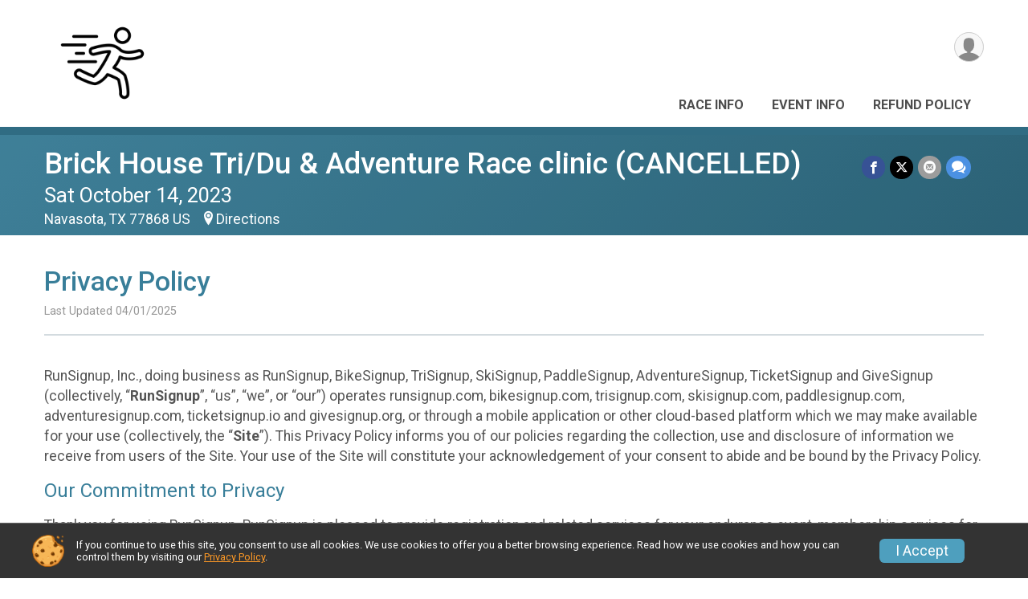

--- FILE ---
content_type: text/html; charset=utf-8
request_url: https://runscore.runsignup.com/Race/118375/PrivacyPolicy
body_size: 14692
content:
<!DOCTYPE html>
<html lang="en-US">
	<head>
				<script defer="defer" src="https://cdnjs.runsignup.com/ajax/libs/webfont/1.6.28/webfontloader.js" integrity="sha512-v/wOVTkoU7mXEJC3hXnw9AA6v32qzpknvuUF6J2Lbkasxaxn2nYcl+HGB7fr/kChGfCqubVr1n2sq1UFu3Gh1w==" crossorigin="anonymous"></script>
		<link rel="preconnect" href="https://fonts.gstatic.com" />
		<link rel="preconnect" href="https://www.gstatic.com" />
		<link rel="preconnect" href="https://fonts.googleapis.com" />

				<script defer="defer" type="text/javascript" src="https://d368g9lw5ileu7.cloudfront.net/js/race/templates/raceTemplate3.min.bOzgCU.js"></script>		<script defer="defer" type="text/javascript" src="https://d368g9lw5ileu7.cloudfront.net/js/ui/stickyHeader.min.bLz6Mi.js"></script>
				<script defer="defer" type="text/javascript" src="https://d368g9lw5ileu7.cloudfront.net/js/components/lazyLoad.min.bLGmDc.js"></script>		
				<link rel="stylesheet" type="text/css" href="https://d368g9lw5ileu7.cloudfront.net/css/frameRaceTemplate3.scss.rsu.min.bPyai9.css" />

		

			<meta name="viewport" content="width=device-width,initial-scale=1,shrink-to-fit=no,viewport-fit=cover" />
	<meta http-equiv="Content-Type" content="text/html;charset=utf-8" />
<meta name="verify-v1" content="pPPI9MXDo069DhV+2itqhV46AR8OWnG+NxzCulTUTns=" />
<meta name="google-site-verification" content="wFyq2zuG7IBY5ilQqEELBypyn04UZIYBgKPHrTMnTUg" />

	<link rel="canonical" href="https://runsignup.com/Race/118375/PrivacyPolicy" />

								<link rel="search" type="application/opensearchdescription+xml" title="RunSignup" href="/opensearch.xml" />
	
<title>Brick House Tri/Du &amp; Adventure Race clinic (CANCELLED) Privacy Policy</title>

	<meta property="og:url" content="https://runscore.runsignup.com/Race/118375/PrivacyPolicy" />

		
	<meta property="og:title" content="Brick House Tri/Du &amp; Adventure Race clinic (CANCELLED)" />
	<meta name="twitter:title" content="Brick House Tri/Du &amp; Adventure Race clinic (CANCELLED)" />
			<meta name="keywords" content="Run, Running, Sign Up, Race Register, Race Director" />
	<meta name="description" content="The Brick House Tri/Du &amp; Adventure Race clinic (CANCELLED) is on Saturday October 14, 2023. It includes the following events: Brick House Registered Racer and Non Brick House registered Racer." />
	<meta property="og:description" content="The Brick House Tri/Du &amp; Adventure Race clinic (CANCELLED) is on Saturday October 14, 2023. It includes the following events: Brick House Registered Racer and Non Brick House registered Racer." />
	<meta name="twitter:description" content="The Brick House Tri/Du &amp; Adventure Race clinic (CANCELLED) is on Saturday October 14, 2023. It includes the following events: Brick House Registered Racer and Non Brick House registered Racer." />
	<meta property="og:type" content="website" />
				
																<meta property="og:image" content="https://d368g9lw5ileu7.cloudfront.net/img/logos/genericWebsiteLogos/ultra-300px.bMjMog.png" />

						
			<meta name="twitter:card" content="summary_large_image" />
			<meta name="twitter:image" content="" />
				<meta property="og:site_name" content="Brick House Tri/Du &amp; Adventure Race clinic (CANCELLED)" />

		



		<link rel="icon" href="https://d368g9lw5ileu7.cloudfront.net/img/nonversioned/favicon/runsignup/icon.png" type="image/png" /> 	<link rel="icon" href="https://d368g9lw5ileu7.cloudfront.net/img/nonversioned/favicon/runsignup/icon.svg" type="image/svg+xml" /> 
		<link rel="apple-touch-icon" href="https://d368g9lw5ileu7.cloudfront.net/img/nonversioned/favicon/runsignup/apple-touch-icon.png" /> 
	<link rel="manifest" href="https://d368g9lw5ileu7.cloudfront.net/manifest/runsignup/site.bJOg53.webmanifest" />

				
							


		
				
								<link rel="stylesheet" type="text/css" href="https://d3dq00cdhq56qd.cloudfront.net/c13230.bPxM_5.bCrHQK/race/118375/87c4d517ad17f886ed8c3a31f219fef4/themedRaceTemplate3-otf.scss.css" />
			
				<!-- DYNAMIC_CSS_PLACEHOLDER -->

				
<link rel="stylesheet" type="text/css" href="https://iad-dynamic-assets.runsignup.com/us-east-1-src/prod/iconfonts/ee8f7e0577a3411fb0287beac2f41140/style.css" />
				
	<script type="text/javascript" src="https://cdnjs.runsignup.com/ajax/libs/jquery/3.7.1/jquery.min.js" integrity="sha512-v2CJ7UaYy4JwqLDIrZUI/4hqeoQieOmAZNXBeQyjo21dadnwR+8ZaIJVT8EE2iyI61OV8e6M8PP2/4hpQINQ/g==" crossorigin="anonymous"></script>
	<script type="text/javascript" src="https://cdnjs.runsignup.com/ajax/libs/jqueryui/1.14.1/jquery-ui.min.js" integrity="sha512-MSOo1aY+3pXCOCdGAYoBZ6YGI0aragoQsg1mKKBHXCYPIWxamwOE7Drh+N5CPgGI5SA9IEKJiPjdfqWFWmZtRA==" crossorigin="anonymous"></script>

<script type="application/json" id="sessionJsData">
{
			"csrf": "Q0zGrnuFY2JoAa6gt\/1HIyz\/IgmUC4uy",
		"serverTzOffset": -18000000
}
</script>

<script type="text/javascript" src="https://d368g9lw5ileu7.cloudfront.net/js/session.min.bN4VU_.js"></script><script type="text/javascript" src="https://d368g9lw5ileu7.cloudfront.net/js/utils.min.bPhFFz.js"></script><script type="text/javascript" src="https://d368g9lw5ileu7.cloudfront.net/js/windows.min.bz27OH.js"></script>
	<script defer="defer" type="text/javascript" src="https://d368g9lw5ileu7.cloudfront.net/js/analytics/runalytics.min.bOsW8C.js"></script>	<script type="application/json" id="runalyticsData">
	{
					"raceId": 118375,
			"timezone": "America\/Chicago",
				"analyticsApiBaseUrl": "https:\/\/analytics.runsignup.com\/prod\/",
		"validTrackingSources": [1,100,200,300,400,500,600],
		"validTrackingMediums": [1,200,201,202,203,204,300,400,500,501,600]
	}
	</script>


		
									


	
					<script async src="https://www.googletagmanager.com/gtag/js?id=G-EW8QY8DJRE"></script>
		<script>//<![CDATA[
			window.dataLayer = window.dataLayer || [];
			function gtag(){dataLayer.push(arguments);}
			gtag('js', new Date());
			gtag('config', "G-EW8QY8DJRE"
											);
		//]]></script>
	
															<script async src="https://www.googletagmanager.com/gtag/js?id=G-QKEVS8BTWC"></script>
		<script>//<![CDATA[
			window.dataLayer = window.dataLayer || [];
			function gtag(){dataLayer.push(arguments);}
			gtag('js', new Date());
			gtag('config', "G-QKEVS8BTWC",
				{				"domain": "runscore.runsignup.com",
				"user_type": "public",
				"business_line": "RunSignup",
				"site_type": "Race Site"				}
			);
								//]]></script>
	
				
		
					
				
				<script defer="defer" type="text/javascript" src="https://d368g9lw5ileu7.cloudfront.net/js/ui/rsuMobileNav.min.bO77bH.js"></script>	</head>
	<body data-popup-style="1">

				<a href="#mainContent" class="rsuBtn rsuBtn--xs rsuBtn--themed margin-0 rsuSkipNavLink">Skip to main content</a>

					<div id="blackOverlay" class="overlay overlayBlack"></div>



	<div id="acceptCookies" style="display: none;">
		<p>
			In order to use RunSignup, your browser must accept cookies.  Otherwise, you will not be able to register for races or use other functionality of the website.
			However, your browser doesn't appear to allow cookies by default.
		</p>
					<p>
				<b>Click the “Accept Cookie Policy” button below to accept the use of cookies on your browser.</b>
			</p>
			<p>
				If you still see this message after clicking the link, then your browser settings are likely set to not allow cookies.
				Please try enabling cookies.  You can find instructions at <a href="https://www.whatismybrowser.com/guides/how-to-enable-cookies/auto">https://www.whatismybrowser.com/guides/how-to-enable-cookies/auto</a>.
			</p>
			<hr class="hr--gray" />
			<div class="ta-center submitBackLinks">
				<form method="post" action="/WidgetAux/AcceptCookies" target="acceptCookies">
					<button type="submit" class="rsuBtn rsuBtn--primary">Accept Cookie Policy</button>
				</form>
			</div>
				<iframe name="acceptCookies" height="0" width="0" frameborder="0" scrolling="no"></iframe>
	</div>
	<script type="text/javascript" src="https://d368g9lw5ileu7.cloudfront.net/js/acceptCookiesPopup.min.bEboUX.js"></script>


				

				
		
								
		
				
<nav class="runnerUI3Nav rsuMobileNav rsuMobileNav--left" data-focus="#rsuMobileNavCloseBtn" aria-hidden="true">
	<button type="button" id="rsuMobileNavCloseBtn" class="rsuMobileNav__closeBtn rsuBtn rsuBtn--text--white rsuBtn--padding-xs margin-t-25 margin-l-10 margin-b-0" aria-label="Close or Skip Mobile Navigation"><i class="icon icon-cross fs-md-2 margin-0" aria-hidden="true" ></i></button>
	<div class="rsuMobileNav__content">
		<ul>
											<li class="rsuMobileNav__link">
											<a href="/Race/TX/Navasota/BrickHouseTriDuAdventureRaceclinic"
													>Race Info</a>
					
														</li>
												<li class="rsuMobileNav__link">
											<a href="/Race/Events/TX/Navasota/BrickHouseTriDuAdventureRaceclinic"
													>Event Info</a>
					
														</li>
																	<li class="rsuMobileNav__link">
											<a href="/Race/118375/RefundPolicy"
													>Refund Policy</a>
					
														</li>
							</ul>
	</div>
</nav>

				<div class="rsuMobileNavOverlay"></div>

				<div class="rsu-template-wrapper rsuMobileNavPageContainer">
			<div id="transparencyScreen"></div>

						
										
				
<div class="rsu-racesite-template2">
		
			
				
<div class="head">
	<div class="container">
		<div class="flex-parent flex-wrap">
			<button type="button" class="rsuMobileNavMenuBtn" aria-label="Toggle Mobile Navigation"><i class="icon icon-menu" aria-hidden="true" ></i></button>
			<div class="template-race-logo">
								<a href="/Race/TX/Navasota/BrickHouseTriDuAdventureRaceclinic" >
											<img src="https://d368g9lw5ileu7.cloudfront.net/img/logos/genericWebsiteLogos/ultra-300px.bMjMog.png" alt="Brick House Tri/Du &amp; Adventure Race clinic (CANCELLED) home" />
									</a>
			</div>
			<div class="flex-1 flex-parent template-head-right flex-direction-column">
				<div class="action-buttons flex-parent align-items-center">
																																																	
					<div class="template-avatar-menu">
						
<button type="button" aria-label="User Menu" class="rsuCircleImg rsuCircleImg--xs "  data-rsu-menu="userRsuMenu" style="background-image: url(https://d368g9lw5ileu7.cloudfront.net/img/user.bOhrdK.svg);"></button>
<div class="rsuMenu padding-0" id="userRsuMenu" hidden="hidden">
	<div class="rsuMenu__content overflow-auto">
		<div class="rsuAccountMenu">
			<div class="rsuAccountMenu__header">
																					<img src="https://d368g9lw5ileu7.cloudfront.net/img/logos/logo-rsu.bIAeuH.svg"
					alt=""
					class="rsuAccountMenu__logo"
					style="width: 200px;"
				/>
			</div>
			<div class="rsuAccountMenu__content">
																		<a href="/Login" class="rsuAccountMenu__link">
						<div class="rsuAccountMenu__link__main">
							<div class="rsuAccountMenu__link__img rsuAccountMenu__link__img--signIn" aria-hidden="true"></div>
							<div class="rsuAccountMenu__link__content">
								<div class="rsuAccountMenu__link__content__title">Sign In</div>
							</div>
						</div>
					</a>

										<a href="/CreateAccount?redirect=%2FRace%2F118375%2FPrivacyPolicy" class="rsuAccountMenu__link">
						<div class="rsuAccountMenu__link__main">
							<div class="rsuAccountMenu__link__img rsuAccountMenu__link__img--createAccount" aria-hidden="true"></div>
							<div class="rsuAccountMenu__link__content">
								<div class="rsuAccountMenu__link__content__title">Create Account</div>
							</div>
						</div>
					</a>

										<a href="https://help.runsignup.com/" class="rsuAccountMenu__link" target="_blank" rel="noopener noreferrer">
						<div class="rsuAccountMenu__link__main">
							<div class="rsuAccountMenu__link__img rsuAccountMenu__link__img--help" aria-hidden="true"></div>
							<div class="rsuAccountMenu__link__content">
								<div class="rsuAccountMenu__link__content__title">Help</div>
							</div>
						</div>
					</a>
							</div>
		</div>
	</div>
</div>

<script defer="defer" type="text/javascript" src="https://d368g9lw5ileu7.cloudfront.net/js/ui/rsuMenu.min.bNnn_m.js"></script>					</div>
				</div>
				<div class="race-navigation flex-1">
					<nav class="runnerUI3Nav">
						<ul class="menu primaryMenu">
																						
	<li >
		<a
							href="/Race/TX/Navasota/BrickHouseTriDuAdventureRaceclinic"
								>Race Info</a>

					</li>
															
	<li >
		<a
							href="/Race/Events/TX/Navasota/BrickHouseTriDuAdventureRaceclinic"
								>Event Info</a>

					</li>
															
	<li >
		<a
							href="/Race/118375/RefundPolicy"
								>Refund Policy</a>

					</li>
																											</ul>
					</nav>
				</div>
			</div>
								</div>
	</div>
</div>

														
<div class="race-branding-interior ">
	<div class="container">
		<div class="p-rel race-details flex-parent flex-responsive flex-space-between  ">
			<div class="flex-2">
								<h1 class="runnerUITitle " >
											<a href="/Race/TX/Navasota/BrickHouseTriDuAdventureRaceclinic">Brick House Tri/Du &amp; Adventure Race clinic (CANCELLED)</a>
																			</h1>

								<div class="race-date">
										
																				Sat October 14, 2023
									
							</div>

								<div class="race-location">
																							Navasota, TX 77868 US
											
																<span class="directions">
							<a class="hasTouchscreenUrl icon-location2" href="/Race/Info/TX/Navasota/BrickHouseTriDuAdventureRaceclinic#directions" data-touch-href="https://maps.apple.com/?daddr=18135+FM+362%2CNavasota+TX+77868" >Directions</a>
						</span>
									</div>
			</div>

						<div class="race-socialshare margin-t-15">
				<div class="shareLinks">
																		




	
				
						
											
						






<div class="rsuSocialMediaBtnGroup padding-10">
		<button type="button" class="rsuSocialMediaBtn icon icon-facebook rsuSocialMediaBtn--fb rsuSocialMediaBtn--small" aria-label="Share on Facebook"
		data-share-type="facebook"
		data-url=""
	>
	</button>
	
		<button type="button" class="rsuSocialMediaBtn icon icon-twitter-x rsuSocialMediaBtn--tw rsuSocialMediaBtn--small" data-share-type="twitter" data-popup-id-prefix="raceShareLink" aria-label="Share on Twitter"></button>
	
	<div id="raceShareLink-socialSharePopup-twitter" hidden="hidden" data-append-url="true">
		<div class="formInput margin-t-15">
			<label class="formInput__label margin-t-5" for="socialShareTwitterMessage">Enter your Tweet</label>
			<textarea rows="5" cols="100" class="noTinyMce margin-t-5" id="socialShareTwitterMessage" placeholder="Your Message" required="required">	Check out this race! </textarea>
		</div>

				<div data-action="post">
			<div class="ta-center submitBackLinks">
				<a href="#" rel="me" target="_blank" class="submit rsuBtn rsuBtn--twitter margin-0"><i class="icon icon-twitter-x margin-r-10" aria-hidden="true" ></i> Tweet</a>
			</div>
		</div>
	</div>

				<button type="button" class="rsuSocialMediaBtn icon icon-mail4 rsuSocialMediaBtn--gray rsuSocialMediaBtn--small" aria-label="Share via Email"
		data-share-type="email"
		data-default-recipient=""
		data-email-subject="Check out this race!"
		data-email-body="Check out this race!"
		data-append-current-url="true"
	>
	</button>
		<button type="button" class="rsuSocialMediaBtn icon icon-bubbles2 rsuSocialMediaBtn--sms rsuSocialMediaBtn--small" data-share-type="sms" data-popup-id-prefix="raceShareLink" aria-label="Share through Text"></button>
	
		<div id="raceShareLink-socialSharePopup-sms" hidden="hidden" data-append-url="true">
		<div class="formInput margin-t-15">
			<label class="formInput__label" for="socialShareSmsMessage">Enter your message</label>
			<textarea rows="5" cols="100" class="noTinyMce margin-t-5" id="socialShareSmsMessage" placeholder="Your Message" required="required">Check out this race!</textarea>
		</div>
		<p class="padding-0 ta-center fs-xs-2">Please be advised that utilizing this text feature may result in additional SMS and data charges from your mobile service provider. </p>
		<div data-action="send">
			<div class="ta-center submitBackLinks">
				<a href="" class="submit rsuBtn rsuBtn--twitter margin-0"><i class="icon icon-bubble" aria-hidden="true" ></i> Send Text</a>
			</div>
		</div>
	</div>
</div>

<script defer="defer" type="text/javascript" src="https://d368g9lw5ileu7.cloudfront.net/js/rsuSocialMediaButtons.min.bMZnZw.js"></script>															</div>
			</div>
		</div>
	</div>

		
	<span class="hero-opacity"></span>
</div>
								
				
		<script type="application/ld+json">{"@context":"http:\/\/schema.org","@type":"SportsEvent","additionalType":"Product","name":"Brick House Tri\/Du & Adventure Race clinic (CANCELLED)","location":{"@type":"Place","name":"Navasota","address":{"@type":"PostalAddress","streetAddress":"18135 FM 362","addressLocality":"Navasota","postalCode":"77868","addressRegion":"TX","addressCountry":"US"}},"startDate":"2023-10-14T08:00:00-05:00","endDate":"2023-10-14T11:00:59-05:00","description":".The Brick House clinic will be lead by Trifit-XT coaches (the same coaches at the Cypress Triathlon Clinic), and we will give you tips and tricks for Swimming, Biking, Running, and nutrition for the Brick House, but will also benefit you for other multi-sport events. In addition (for those that want) we will also cover basic navigation for the adventure race and even have some maps and checkpoints for you to go after if you like.Clinic will go from 8 a.m. to 11 a.m. Coaches we will stay around to answer any questions or unique needs.\r\nTentative schedule:\r\n8:00-8:10- Arrive and check in\r\n8:10 am: Run Technique and course preview\r\n9:00 am: Bike Techniques and course preview\r\n10:00\u00a0 am: Swim Techniques and Practice or Navigation clinic and practice for those doing the adventure race.\r\n\u00a0 Adventure racers may be able to use a kayak\/canoe if they bring one.\u00a0 We also may have a couple available.\r\n11:00 am:\u00a0 Clinic ends\r\nWhat to bring\r\nBring everything you feel you would need for racing and also pen and paper for no\u2026","url":"https:\/\/runscore.runsignup.com\/Race\/118375\/PrivacyPolicy","image":"https:\/\/d368g9lw5ileu7.cloudfront.net\/img\/race\/bannerImgs\/template2\/swimmersRunning_1200-400.jpg","organizer":{"@type":"Organization","name":"Brick House Tri\/Du & Adventure Race clinic (CANCELLED)","url":"https:\/\/runscore.runsignup.com\/"}}</script>

					
								<div class="race-content">
			<main id="mainContent">
																<div class="container">
					<div class="bs4-row">
						<div class="col-md-12">
														
							

<h2>Privacy Policy</h2>
<span class="note">Last Updated 04/01/2025</span>
<hr/>
<div class="bs4-row">
	<div class="col-md-12">
		<p>
			RunSignup, Inc., doing business as RunSignup, BikeSignup, TriSignup, SkiSignup, PaddleSignup, AdventureSignup, TicketSignup and GiveSignup (collectively, “<b>RunSignup</b>”, “us”, “we”, or “our”) operates runsignup.com, bikesignup.com, trisignup.com, skisignup.com, paddlesignup.com, adventuresignup.com, ticketsignup.io and givesignup.org, or through a mobile application or other cloud-based platform which we may make available for your use (collectively, the “<b>Site</b>”).
			This Privacy Policy informs you of our policies regarding the collection, use and disclosure of information we receive from users of the Site. Your use of the Site will constitute your acknowledgement of your consent to abide and be bound by the Privacy Policy.
		</p>
		<h3>Our Commitment to Privacy</h3>
		<p>
			Thank you for using RunSignup.
			RunSignup is pleased to provide registration and related services for your endurance event, membership services for your organization, and/or tickets for other events on our Site (our “<b>Services</b>” provided via our Site for your “<b>Event</b>”).
			Your privacy is important to us.
			Because of this, we prefer to take a minimalistic approach to collecting information from you.
			We <b>do not</b> save any credit card information on our servers, and we <b>do not</b> sell your information or share it with anyone other than: (a) the sponsoring organization (sometimes referred to as the Event Owner) and the Event Director (collectively, the “<b>Event Organization</b>”) for the Events that you register for through RunSignup, and (b) as otherwise expressly described in this Privacy Policy.
			We also <b>do not send</b> any mass emails and we never share credit card information with the Event Organization.
		</p>
		<p>
			Please note that the Event Organization administers and oversees the Race and can seek additional information and Content (defined in the “Information We Collect” section below) from you through the use of our Site or through a separate data collection method.
			The Event Organization also can control who may access the information and Content collected for their Race and posted or maintained on our Site and, in this regard, may provide certain individuals and third parties (such as the timer for your Race), and the public, with access to such information and Content.
			We do not control, and are not responsible for, the policies and practices of the Event Organization, or the conduct of other users or participants which the Event Organization gives access to our Site, with respect to their handling of your information and Content.
			For information about the Event Organization’s practices and policies, please contact them.
		</p>
		<h3>The Information We Collect</h3>
		<p>
			When you register for a race Event on RunSignup using any of our sites other than TicketSignup or GiveSignup you can register yourself or someone else as a user of our website, and/or signup for a race Event.
			On those Site pages, we will collect information about you including but not limited to: <i>Name, Address, E-mail Address, Phone Number, Date of Birth (used for race categories only), and Gender (also used for race categories)</i> (Collectively “<b>Profile Information</b>”) for those people who register as a user or sign up for a race Event on our Site.
			Your Profile Information is stored on a permanent profile on our Site that can be used by you to register for future race Events on RunSignup.
			We store this information to be able to better interact with you when you use our site, including providing support to you and to be able to keep track of Events you have signed up for and any related results.
			When completing your profile on RunSignup you can select a box, which will allow you to be shown as “anonymous” in public participant and race results published by RunSignup.
		</p>
		<p>
			If you buy a ticket to an Event on our Site, using TicketSignup or GiveSignup (“Ticket Purchasers”) we may collect less information from you depending upon the need of the Event Organization to properly manage the Event.
			For instance, we may only ask for your name and email address to confirm your ticket purchase or the Event Organization may ask for additional information such as information for individual ticket holders if they need this information to properly manage the Event.
			Information about Ticket Purchasers is not shown in publicly available listings on the Site.
		</p>
		<p>
			We will also store: (a) information collected by the Event Organization, which may include some or all of your Profile Information and/or additional information which the Event Organization chooses, in their discretion, to collect; and (b) the lists and reports of participants for races, which may include (at the election of the Event Organization) some or all of the information described in (a) above (collectively, the “<b>Event Data</b>”).
			In addition, we will store your ID and password (“<b>login credentials</b>”) that permits you to access your account on our Site.
			You should not share your login credentials with third parties.
		</p>
		<p>
			We will collect credit card information from you at the time of the transaction for the purpose of completing transactions to register for Events.
			We will not store that credit card information on our servers or on the Site.
			The credit card information is sent directly, via secure means, to a trusted third party-operated payment service to complete a registration transaction.
			You can request to have your credit card information stored and only then do we store your credit card information with a trusted third party-operated online credit card vault storage company and not on our servers or on the Site.
			We confirm that these third parties have been certified as meeting high-level security standards as published by the Payment Card Industry Security Standards Council.
		</p>
		<p>
			The Event that you participate in may collect and store on our Site your name, voice and images of you (also sometimes referred to as your likeness) in photographs, motion pictures, results, publications or any other print, videographic or electronic recording of the Event (collectively, “Content”).
			You agree and consent that: (x) we may store, use and display the Content on our Site in connection with the provision of our Services in support, and the accompanying promotion, of your Event; and (y) the Content may be used by the Event Organization for the sale of those images to participants in their Events and for the marketing and promotion of such Events which they may sponsor.
		</p>
		<div class="margin-l-25">
			<h4>Information We Automatically Collect</h4>
			<p>
				Like many site operators, we collect information that your browser sends whenever you visit our Site (“Log Data”).
				This Log Data may include information such as your device’s Internet (“IP”) address, browser type, browser version, the pages of our Site that you visit, the time and date of your visit, the time spent on those pages and other statistics.
				Your devices may also transmit information about the type of device, information regarding your location and operating system, and identifiers associated with the device, and we collect this information.
				We will use Log Data and the above-described device-generated information to manage, operate and improve the Site and will not share or distribute such information to any third party other than the Event Organization, except as otherwise expressly described in this Privacy Policy.
			</p>
			<p>
				In addition, we may use third party services such as Google Analytics or develop our own tools that collect, monitor and analyze the collected information.
				For example, Google Analytics may be used to measure traffic or track visitor activity on the Site.
				We use this information to analyze and improve the usage of our Services and the type of information displayed to Site users so that we can better serve those interested in our Services.
				Google Analytics and other third party analytics services do not reveal to us your name or other personally identifying information.
			</p>
			<p>
				If you enable a “do not track” signal or similar mechanism relating to the tracking of browsing activities, we do not have practices or protocols to honor or respond to such requests.
				However, we only collect the types of information otherwise described in this Privacy Policy.
				</p>
			<h4>Cookies</h4>
			<p>
				Cookies are files with small amounts of data, which may include an anonymous unique identifier.
				Cookies are sent to your browser from a web site and stored on your computer’s hard drive.
			</p>
			<p>
				Like many sites, we use cookies to collect information to enable us to more efficiently interact with you, and to operate and improve the Site and our Services.
				For example, cookies help us with things like remembering your user name for your next visit, understanding how you are using our Services, and improving our Site and Services based on that information (essential purposes).
				We also use cookies for non-essential purposes like analytics and marketing that some of our Events may use to contact you about Events that they may offer.
				You can instruct your browser to refuse all cookies or to indicate when a cookie is being sent.
				However, if you do not accept cookies, you may not be able to use some portions of our Site.
				You can turn off non-essential cookies by using the opt-out button provided beneath the privacy policy on this page.
			</p>
		</div>

		<h3>The Way We Use Information</h3>
		<p>
			We use the information you provide about yourself and others when registering for an Event <b>only</b> to complete the registration for that Event.
			We do not share this information with outside parties except for the Event Organization for your Event.
		</p>
		<p>
			We use return email addresses to answer the emails we receive.
			Such addresses are not used for any other purpose, and are not shared with outside parties.
			We will not use your email address to market Events or other services directly to you and we will not distribute your personally identifiable information to anyone other than to the Event Organization for the Event that you register for on our Site and as otherwise described in this Privacy Policy.
		</p>
		<p>
			In addition to the other uses described herein, we may use the information we collect from you in the following ways:
		</p>
		<ul class="fs-md-1">
			<li>To respond to your questions and requests;</li>
			<li>To allow us to provide customer support in connection with our Services;</li>
			<li>To process your transactions;</li>
			<li>To operate our Site and provide our Services in order to administer and facilitate your Race (for example, to facilitate your registration and event services, post results and provide Race information to you)</li>
			<li>Comply with laws, regulations, legal processes and law enforcement requirements;</li>
			<li>To optimize or improve our Services;</li>
			<li>To send out service announcements, such as if there are technical issues impacting the Service.</li>
			<li>To communicate with you about your account or transactions with us and send you information about the operation of our Site or changes to our policies; and</li>
			<li>To detect, investigate and prevent activities that may violate our policies or be illegal.</li>
		</ul>
		<p>
			We will never use or share the personally identifiable information provided to us online in ways unrelated to the ones described in this Privacy Policy without also providing you an opportunity to opt-out or otherwise prohibit such unrelated uses.
		</p>
		<p>
			It is important to note that the Event that you register for may use your personally identifiable information to contact you for the purpose of completing your registration, managing and operating the Event, marketing to you for other Events that they manage and for other purposes consistent with their policies and practices.
			Any marketing emails on behalf of an Event or directly from the Event Organization should provide you with an option for you to opt out of receiving future marketing emails from that event.
			If you would like to be removed from ALL RunSignup email marketing communications regardless of event you can globally unsubscribe at <a href="/GlobalUnsubscribe">https://runscore.runsignup.com/GlobalUnsubscribe</a>.
			If you would like to opt out from the use of your information directly by the Event Organization or would like other information about how the Event Organization uses your data outside of RunSignup, please contact your Event Organization.
		</p>

		<h3>Sharing Your Information With Third Parties</h3>
		<p>
			We do not sell, trade, or otherwise transfer to outside parties your personal information, except to your Event Organization (as noted above, your Event Organization may elect to share such information with timers and others) and as otherwise described in this Privacy Policy.
			Without providing notice to you, we may disclose your personal information to website hosting partners, affiliates, service providers, contractors and other parties who assist or support us in: (i) operating our Site and providing our Services (including where we “outsource” the hosting of the Site to a trusted third party contractor); and (ii) conducting our business in connection with the provision of Services to you (such as payment processing and data storage), or in otherwise servicing you.
			Also, without providing notice to you, we may contract with trusted third parties to provide complementary products or services which are integrated or interfaced with our Site (for example, we may share your IP address with your Event Organizer which may, in turn, utilize a third party application to post information regarding a future Event on your browser via your IP address) and such third parties may require access to your personal information in order to effectively provide the complementary products or services to you.
			In all cases, the parties described above will be required to agree to only use your personal information for purposes of performing the tasks described above and to keep your personal information confidential under obligations similar to those in this Privacy Policy.
		</p>
		<p>
			In addition to the above and without providing notice to you, in the event of a sale or other change of control of our company, the terms, rights and practices described in this Privacy Policy would be transferred to the new owner.
			We may provide your personal information to the purchaser so that you may continue the relationship or business with our products and us.
		</p>
		<p>
			We may also release your personal information (without notice to you) when we believe release is appropriate to comply with the law, enforce our Site policies, or protect ours or others’ rights, property, or safety, including in the event that we utilize a trusted third party to assist our investigation into the fraudulent or other improper use of our Site.
		</p>
		<h3>Data Security</h3>
		<p>
			Our goal is to protect the personally identifiable information that you provide to us in the course of your use of our Services.
			We have put in place appropriate physical, administrative and technical procedures that are reasonably designed to safeguard and secure the information we collect online.
			Security safeguards utilized at applicable stages during the collection, transmission and storage of personally identifiable information include data encryption, firewalls, data use and access limitations and physical access controls.
			However, despite our diligent efforts, no commercial method of information transfer over the Internet or electronic data storage is 100% secure and we cannot guarantee such absolute security.
		</p>

		<h3>De-personalized Data</h3>
		<p>
			We may aggregate certain information we maintain with information about other individuals in a manner that does not disclose personal information specific to an individual and/or we may remove characteristics that would otherwise be personally identifying.
			In either case, we are de-personalizing the information.
			We shall be free to utilize all de-personalized information in any way (including providing such information to other parties for marketing, advertising or other uses) and, unless otherwise required by law, de-personalized information shall not be bound by the terms of this Privacy Policy.
			As always, RunSignup will comply with all applicable laws and governing regulations in the collection, use and disclosure of personally identifiable information.
		</p>

		<h3>Links to Third Party Sites</h3>
		<p>
			In an attempt to provide you with increased value, we may include third party links on our Site.
			These linked sites have separate and independent privacy policies.
			We do not control and, therefore, have no responsibility or liability for the content and practices of these linked sites.
			Nonetheless, we welcome any feedback about these linked sites (including if a specific link does not work).
		</p>

		<h3>Our Commitment to Children’s Privacy</h3>
		<p>
			Our Site and Services are a general audience website and are not specifically directed for use by children under the age of 13.
			However, we recognize that children may be eligible to participate in Events listed on our site and protecting the privacy of the very young is important.
			For that reason, we do not knowingly allow anyone under the age of 18 to register for an Event or create a Profile on our Site.
			Only parents or guardians may register for an Event or create a Profile for children under the age of 18.
			As part of the registration process we ask the individual registering a participant for an Event to confirm they are the parent or guardian of any registrants under the age of 18 and that they have consented to the collection of information for registrants under the age of 13.
		</p>
		<p>
			Please see the paragraphs titled “<b>The Information We Collect</b>” and “<b>The Way We Use Information</b>” to understand what information we collect and how it is used.
		</p>
		<p>
			We will not intentionally communicate directly with children under the age of 13.
			When there is a need to communicate with children under the age of 13 for the acceptable purposes under this policy (for instance to confirm a race registration) we will use the email address of the parent, guardian or adult who has created the Profile or registered the child for a race.
			Additionally whenever a child’s name appears in a public place on our site (for instance with their race results) the name will be truncated to first initial and last name and will not be shown with other identifying information like their street address.
		</p>
		<p>
			Additionally, the Event Organization may elect to take photos or videos of participants in their Events that may include children under the age of 13 who are participating in the Event.
			If so, we will inform the Event Organization that only parents, guardians or adults (and not any child under the age of 13) are authorized to upload such photos to our Site.
			Please check with your Event Organization if you have any questions regarding their policies or practices regarding this topic.
		</p>

		<h3>How You Can Access or Correct Your Information</h3>
		<p>
			If you have signed up for an event that required the creation of a profile, you can access all your Personal Information that we collect online and maintain it, update it or correct it by Editing Your Profile after signing in.
			We use this procedure to better safeguard your information.
			If you have any questions regarding your attempts to correct or update your information, please contact us at <script type="text/javascript">document.write(String.fromCharCode(60,97,32,104,114,101,102,61,34,109,97,105,108,116,111,58,105,110,102,111,64,114,117,110,115,105,103,110,117,112,46,99,111,109,34,32,62,105,110,102,111,64,114,117,110,115,105,103,110,117,112,46,99,111,109,60,47,97,62))</script>.
			You may not update your Profile with the Personal Information of another person to “transfer” your Profile or a registration to a Race.
		</p>

		<h3>Event Directors</h3>
		<p>
			Event owners who use our Services enter into an agreement with us under which they agree that they will not resell or use your personal information for any purposes other than those described in this Privacy Policy, which includes the facilitation and administration of your Event.
			By way of example, the Event owner may use your name in connection with the administration and support of the Event and to market and promote the Event as well as future events sponsored by such owner.
		</p>

		<h3>Use By Non-US Residents</h3>
		<p>
			The Site is operated in the United States under United States law.
			We do not intentionally offer goods and services to individuals outside of the United States.
			If you reside in another country, please be aware that any information you provide to us will be collected and stored in the United States or other countries that may have data privacy laws that are less protective than the laws where you reside.
		</p>

		<h3>Facebook Fundraisers Privacy Policy</h3>
		<p>
			The RunSignup Facebook Fundraisers integration allows fundraisers to sync their RunSignup fundraisers with Facebook Fundraisers.
			Once users have posted their RunSignup fundraisers to Facebook, they may accept donations to their fundraiser both on RunSignup and on Facebook, as well as share their fundraisers with their Facebook network.
		</p>
		<div class="margin-l-25">
			<h5>Organizations</h5>
			<p>
				Nonprofit organizations which have enabled Facebook payments within Facebook may provide their Facebook page ID to RunSignup to enable the Facebook Fundraisers integration.
				Once enabled, Facebook users may sync their RunSignup fundraisers with Facebook Fundraisers, allowing users to raise funds on both RunSignup and Facebook with a single fundraiser event that remains in sync between both platforms.
				Nonprofit organizations can disable this integration by removing their Facebook page ID from their RunSignup dashboard.
			</p>
			<h5>Individuals</h5>
			<p>
				Individuals who are raising funds in a RunSignup fundraising event which has enabled the Facebook Fundraisers integration, will be allowed to post their RunSignup fundraisers to Facebook.
				This will create a Facebook Fundraiser using the information provided in the users’ RunSignup fundraiser, and will post the fundraiser to users’ Facebook feeds.
				Individuals who wish to disable this integration may delete their RunSignup fundraiser through the “Fundraising” tab in their RunSignup profiles, or by deleting their Facebook Fundraiser on Facebook.
				Deleting the users’ RunSignup fundraiser will also remove all of a users’ Facebook information from within the RunSignup site.
			</p>
			<p>
				RunSignup’s Facebook Fundraisers integration on our site does not collect or use any personal information beyond supporting the integration with Facebook Fundraisers.
				If you have additional questions about requesting deletion of your Facebook Fundraisers information, please contact <script type="text/javascript">document.write(String.fromCharCode(60,97,32,104,114,101,102,61,34,109,97,105,108,116,111,58,105,110,102,111,64,114,117,110,115,105,103,110,117,112,46,99,111,109,34,32,62,105,110,102,111,64,114,117,110,115,105,103,110,117,112,46,99,111,109,60,47,97,62))</script>.
			</p>
		</div>

		<h3>Change to the Privacy Policy</h3>
		<p>
			This privacy policy is effective as of 04/01/2025.
			We reserve the right to update or change our policy at any time and you should check this Privacy Policy periodically for any change.
			Your continued use of the Site or the Service after we post any modifications to the Privacy Policy on this page will constitute your acknowledgement of the modifications and your consent to abide and be bound by the modified Privacy Policy.
		</p>

		<h3>How to Contact Us</h3>
		<p>
			Should you have other questions or concerns about these privacy policies or would like to submit a request for information pursuant to the California Consumer Privacy Act of 2018 or any other federal or state’s consumer privacy laws, you should first view your profile on RunSignup, which is where we store all the data we have collected about you.
			If you still have a question, you can email us at <script type="text/javascript">document.write(String.fromCharCode(60,97,32,104,114,101,102,61,34,109,97,105,108,116,111,58,105,110,102,111,64,114,117,110,115,105,103,110,117,112,46,99,111,109,34,32,62,105,110,102,111,64,114,117,110,115,105,103,110,117,112,46,99,111,109,60,47,97,62))</script>.
			Include your name, address and phone number and make sure that you email us from the same email address that you have previously used with RunSignup.
			Also include the specific nature of your request for information.
		</p>

		<h3>How to Opt-Out of Non-Essential Cookies</h3>
		<div class="margin-b-25">			<form method="post">
													<p>You can opt-out of using cookies for non-essential purposes by clicking the button below, then choosing “I Decline” in the pop-up banner.</p>
					<button type="submit" class="rsuBtn rsuBtn--gray rsuBtn--sm margin-0" name="opt_out_nonessential_cookies">Opt-Out of Non-Essential Cookies</button>
					<input type="hidden" name="formAction" value="opt_out_nonessential_cookies" />
								
								<input type="hidden" name="csrf" value="Q0zGrnuFY2JoAa6gt/1HIyz/IgmUC4uy" />
			</form>
		</div>
	</div>
</div>
						</div>
											</div>
				</div>
			</main>
		</div>
	
		
<div class="race-footer noPrint">
		

		
	<div class="bs4-row no-gutters race-footer-navigation">
		<div class="col-md-12">
			<div class="container">
				<div class="bs4-row foot-nav-column ">
																<div class="col-md-3 col-sm-3 race-footer-logo">
							<div class="race-logo-footer">
								<span class="footer-scale">
																		
																												<img src="https://d368g9lw5ileu7.cloudfront.net/img/logos/genericWebsiteLogos/ultra-300px.bMjMog.png" alt="Brick House Tri/Du &amp; Adventure Race clinic (CANCELLED)" />
																	</span>
							</div>
						</div>
					
																							<div class="col-md-3 col-sm-3 foot-nav-items">
								<ul>
																																																															<li>
													<a href="/Race/TX/Navasota/BrickHouseTriDuAdventureRaceclinic" class="foot-nav-item">Race Info</a>
												</li>
																																						</ul>
							</div>
													<div class="col-md-3 col-sm-3 foot-nav-items">
								<ul>
																																																															<li>
													<a href="/Race/Events/TX/Navasota/BrickHouseTriDuAdventureRaceclinic" class="foot-nav-item">Event Info</a>
												</li>
																																						</ul>
							</div>
													<div class="col-md-3 col-sm-3 foot-nav-items">
								<ul>
																																																															<li>
													<a href="/Race/118375/RefundPolicy" class="foot-nav-item">Refund Policy</a>
												</li>
																																						</ul>
							</div>
															</div>
			</div>
		</div>
	</div>

	<div class="bs4-row no-gutters race-copyright">
				<div class="col-md-12">
			<div class="container">										<footer>
											<span class="copyrightText">Powered by RunSignup, &copy; 2026</span>
					
																																				<span class="alignRight margin-r-15">
							<a href="/Race/118375/PrivacyPolicy">Privacy Policy</a> |
							<a id="footerContactLink" href="/Race/Info/TX/Navasota/BrickHouseTriDuAdventureRaceclinic#contactFormSection" target="_blank" rel="noopener noreferrer">Contact This Race</a>
						</span>
									</footer>
						</div>		</div>
	</div>
</div>

	<script defer="defer" src="https://cdnjs.runsignup.com/ajax/libs/popper.js/2.11.8/umd/popper.min.js" integrity="sha512-TPh2Oxlg1zp+kz3nFA0C5vVC6leG/6mm1z9+mA81MI5eaUVqasPLO8Cuk4gMF4gUfP5etR73rgU/8PNMsSesoQ==" crossorigin="anonymous"></script>
	<script defer="defer" src="https://cdnjs.runsignup.com/ajax/libs/tippy.js/6.3.7/tippy.umd.min.js" integrity="sha512-2TtfktSlvvPzopzBA49C+MX6sdc7ykHGbBQUTH8Vk78YpkXVD5r6vrNU+nOmhhl1MyTWdVfxXdZfyFsvBvOllw==" crossorigin="anonymous"></script>

		</div>

			
						
		</div>

				




														



<div id="cookiePolicyPopup" class="drawer drawer--bottom">
	<div class="drawer__content flex-parent flex-responsive align-items-center">
		<img src="https://d368g9lw5ileu7.cloudfront.net/img/frontend2018/cookie-img.bFehfM.png" width="40" height="40" alt="" class="margin-r-15 margin-r-0-medium-down hidden-phone" />
				<div class="flex-2 margin-r-15 hidden-md-down">
			<p class="fs-xs-2 margin-0 padding-tb-5 lh-initial">
				If you continue to use this site, you consent to use all cookies. We use cookies to offer you a better browsing experience. Read how we use cookies and how you can control them by visiting our <a href="/About-Us/Privacy-Policy" target="_blank">Privacy Policy</a>.
			</p>
		</div>
				<div class="flex-2 hidden-md-up">
			<p class="fs-sm-1 margin-0 padding-tb-5 lh-initial">
				If you continue to use this site, you consent to use all cookies. <button type="button" class="rsuExpando bkg-none border-0 color-inherit fs-sm-1" data-content-id="cookieMsg" aria-controls="cookieMsg">Learn More</button>
			</p>
			<div class="rsuExpando__content" id="cookieMsg" aria-expanded="false" hidden="hidden">
				<p class="fs-xs-2 margin-0">We use cookies to offer you a better browsing experience. Read how we use cookies and how you can control them by visiting our <a href="/About-Us/Privacy-Policy" target="_blank">Privacy Policy</a>.</p>
			</div>
		</div>
				<button type="button" class="rsuBtn rsuBtn--secondary rsuBtn--sm">I Accept</button>
	</div>
</div>

<script defer="defer" type="text/javascript" src="https://d368g9lw5ileu7.cloudfront.net/js/ui/expando.min.bObPAI.js"></script><script defer="defer" type="text/javascript" src="https://d368g9lw5ileu7.cloudfront.net/js/frontend.min.bOuWg-.js"></script>						

																			
		
		
		
		
		
		
		
		
		
		
		
			
						
				
		
		
		
		
		
		
		
				
		
		
		
		
			
									
				
	</body>
</html>
<!-- Response time: 0.067954 --><!-- DB: N -->